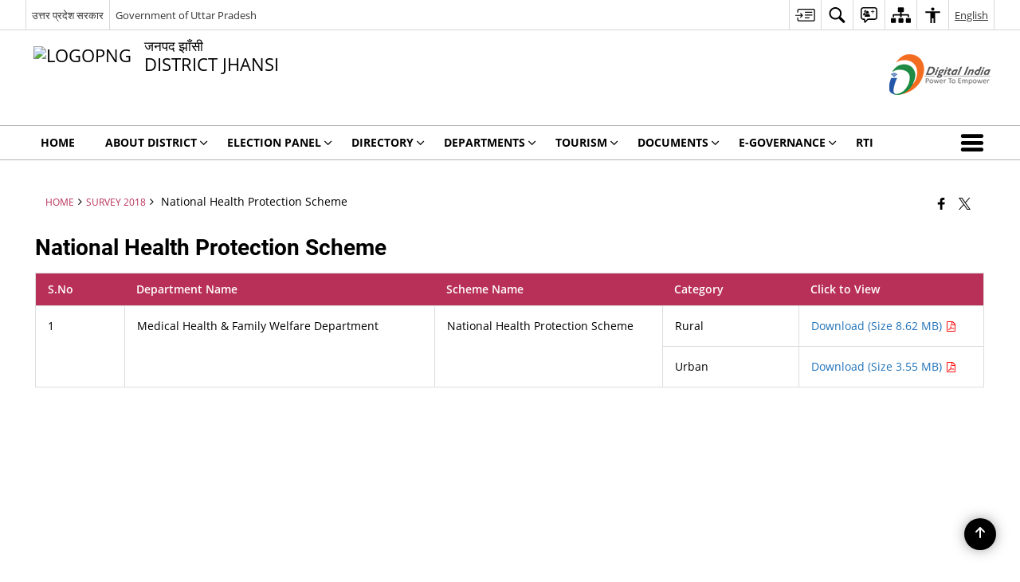

--- FILE ---
content_type: text/javascript
request_url: https://jhansi.nic.in/wp-content/themes/district-theme-4/js/jquery.fancybox.js
body_size: 9168
content:
! function(e, t, n, i) {
    "use strict";
    var o = n("html"),
        a = n(e),
        r = n(t),
        s = n.fancybox = function() {
            s.open.apply(this, arguments)
        },
        l = navigator.userAgent.match(/msie/i),
        c = null,
        d = t.createTouch !== i,
        p = function(e) {
            return e && e.hasOwnProperty && e instanceof n
        },
        h = function(e) {
            return e && "string" === n.type(e)
        },
        f = function(e) {
            return h(e) && e.indexOf("%") > 0
        },
        u = function(e) {
            return e && !(e.style.overflow && "hidden" === e.style.overflow) && (e.clientWidth && e.scrollWidth > e.clientWidth || e.clientHeight && e.scrollHeight > e.clientHeight)
        },
        g = function(e, t) {
            var n = parseInt(e, 10) || 0;
            return t && f(e) && (n = s.getViewport()[t] / 100 * n), Math.ceil(n)
        },
        m = function(e, t) {
            return g(e, t) + "px"
        };
    n.extend(s, {
        version: "2.1.5",
        defaults: {
            padding: 15,
            margin: 20,
            width: 800,
            height: 600,
            minWidth: 100,
            minHeight: 100,
            maxWidth: 9999,
            maxHeight: 9999,
            pixelRatio: 1,
            autoSize: !0,
            autoHeight: !1,
            autoWidth: !1,
            autoResize: !0,
            autoCenter: !d,
            fitToView: !0,
            aspectRatio: !1,
            topRatio: .5,
            leftRatio: .5,
            scrolling: "auto",
            wrapCSS: "",
            arrows: !0,
            closeBtn: !0,
            closeClick: !1,
            nextClick: !1,
            mouseWheel: !0,
            autoPlay: !1,
            playSpeed: 3e3,
            preload: 3,
            modal: !1,
            loop: !0,
            ajax: {
                dataType: "html",
                headers: {
                    "X-fancyBox": !0
                }
            },
            iframe: {
                scrolling: "auto",
                preload: !0
            },
            swf: {
                wmode: "transparent",
                allowfullscreen: "true",
                allowscriptaccess: "always"
            },
            keys: {
                next: {
                    //13: "left",
                    34: "up",
                    39: "left",
                    40: "up"
                },
                prev: {
                    8: "right",
                    33: "down",
                    37: "right",
                    38: "down"
                },
                close: [27],
                play: [32],
                toggle: [70]
            },
            direction: {
                next: "left",
                prev: "right"
            },
            scrollOutside: !0,
            index: 0,
            type: null,
            href: null,
            content: null,
            title: null,
            tpl: {
                wrap: '<div class="fancybox-wrap" tabIndex="-1"><div class="fancybox-skin"><div class="fancybox-outer"><div class="fancybox-inner"></div></div></div></div>',
                image: '<img class="fancybox-image" src="{href}" alt="" />',
                iframe: '<iframe id="fancybox-frame{rnd}" name="fancybox-frame{rnd}" class="fancybox-iframe" frameborder="0" vspace="0" hspace="0" webkitAllowFullScreen mozallowfullscreen allowFullScreen' + (l ? ' allowtransparency="true"' : "") + "></iframe>",
                error: '<p class="fancybox-error">The requested content cannot be loaded.<br/>Please try again later.</p>',
                closeBtn: '<a aria-label="Close" class="fancybox-item fancybox-close" href="javascript:;"></a>',
                next: '<a aria-label="Next slide" class="fancybox-nav fancybox-next" href="javascript:;"><span></span></a>',
                prev: '<a aria-label="Previous slide" class="fancybox-nav fancybox-prev" href="javascript:;"><span></span></a>'

            },
            openEffect: "fade",
            openSpeed: 250,
            openEasing: "swing",
            openOpacity: !0,
            openMethod: "zoomIn",
            closeEffect: "fade",
            closeSpeed: 250,
            closeEasing: "swing",
            closeOpacity: !0,
            closeMethod: "zoomOut",
            nextEffect: "elastic",
            nextSpeed: 250,
            nextEasing: "swing",
            nextMethod: "changeIn",
            prevEffect: "elastic",
            prevSpeed: 250,
            prevEasing: "swing",
            prevMethod: "changeOut",
            helpers: {
                overlay: !0,
                title: !0
            },
            onCancel: n.noop,
            beforeLoad: n.noop,
            afterLoad: n.noop,
            beforeShow: n.noop,
            afterShow: n.noop,
            beforeChange: n.noop,
            beforeClose: n.noop,
            afterClose: n.noop
        },
        group: {},
        opts: {},
        previous: null,
        coming: null,
        current: null,
        isActive: !1,
        isOpen: !1,
        isOpened: !1,
        wrap: null,
        skin: null,
        outer: null,
        inner: null,
        player: {
            timer: null,
            isActive: !1
        },
        ajaxLoad: null,
        imgPreload: null,
        transitions: {},
        helpers: {},
        open: function(e, t) {
            return e && (n.isPlainObject(t) || (t = {}), !1 !== s.close(!0)) ? (n.isArray(e) || (e = p(e) ? n(e).get() : [e]), n.each(e, function(o, a) {
                var r, l, c, d, f, u, g, m = {};
                "object" === n.type(a) && (a.nodeType && (a = n(a)), p(a) ? (m = {
                    href: a.data("fancybox-href") || a.attr("href"),
                    title: a.data("fancybox-title") || a.attr("title"),
                    isDom: !0,
                    element: a
                }, n.metadata && n.extend(!0, m, a.metadata())) : m = a), r = t.href || m.href || (h(a) ? a : null), l = t.title !== i ? t.title : m.title || "", c = t.content || m.content, d = c ? "html" : t.type || m.type, !d && m.isDom && (d = a.data("fancybox-type"), d || (f = a.prop("class").match(/fancybox\.(\w+)/), d = f ? f[1] : null)), h(r) && (d || (s.isImage(r) ? d = "image" : s.isSWF(r) ? d = "swf" : "#" === r.charAt(0) ? d = "inline" : h(a) && (d = "html", c = a)), "ajax" === d && (u = r.split(/\s+/, 2), r = u.shift(), g = u.shift())), c || ("inline" === d ? r ? c = n(h(r) ? r.replace(/.*(?=#[^\s]+$)/, "") : r) : m.isDom && (c = a) : "html" === d ? c = r : d || r || !m.isDom || (d = "inline", c = a)), n.extend(m, {
                    href: r,
                    type: d,
                    content: c,
                    title: l,
                    selector: g
                }), e[o] = m
            }), s.opts = n.extend(!0, {}, s.defaults, t), t.keys !== i && (s.opts.keys = t.keys ? n.extend({}, s.defaults.keys, t.keys) : !1), s.group = e, s._start(s.opts.index)) : void 0
        },
        cancel: function() {
            var e = s.coming;
            e && !1 !== s.trigger("onCancel") && (s.hideLoading(), s.ajaxLoad && s.ajaxLoad.abort(), s.ajaxLoad = null, s.imgPreload && (s.imgPreload.onload = s.imgPreload.onerror = null), e.wrap && e.wrap.stop(!0, !0).trigger("onReset").remove(), s.coming = null, s.current || s._afterZoomOut(e))
        },
        close: function(e) {
            s.cancel(), !1 !== s.trigger("beforeClose") && (s.unbindEvents(), s.isActive && (s.isOpen && e !== !0 ? (s.isOpen = s.isOpened = !1, s.isClosing = !0, n(".fancybox-item, .fancybox-nav").remove(), s.wrap.stop(!0, !0).removeClass("fancybox-opened"), s.transitions[s.current.closeMethod]()) : (n(".fancybox-wrap").stop(!0).trigger("onReset").remove(), s._afterZoomOut())))
        },
        play: function(e) {
            var t = function() {
                    clearTimeout(s.player.timer)
                },
                n = function() {
                    t(), s.current && s.player.isActive && (s.player.timer = setTimeout(s.next, s.current.playSpeed))
                },
                i = function() {
                    t(), r.unbind(".player"), s.player.isActive = !1, s.trigger("onPlayEnd")
                },
                o = function() {
                    s.current && (s.current.loop || s.current.index < s.group.length - 1) && (s.player.isActive = !0, r.bind({
                        "onCancel.player beforeClose.player": i,
                        "onUpdate.player": n,
                        "beforeLoad.player": t
                    }), n(), s.trigger("onPlayStart"))
                };
            e === !0 || !s.player.isActive && e !== !1 ? o() : i()
        },
        next: function(e) {
            var t = s.current;
            t && (h(e) || (e = t.direction.next), s.jumpto(t.index + 1, e, "next"))
        },
        prev: function(e) {
            var t = s.current;
            t && (h(e) || (e = t.direction.prev), s.jumpto(t.index - 1, e, "prev"))
        },
        jumpto: function(e, t, n) {
            var o = s.current;
            o && (e = g(e), s.direction = t || o.direction[e >= o.index ? "next" : "prev"], s.router = n || "jumpto", o.loop && (0 > e && (e = o.group.length + e % o.group.length), e %= o.group.length), o.group[e] !== i && (s.cancel(), s._start(e)))
        },
        reposition: function(e, t) {
            var i, o = s.current,
                a = o ? o.wrap : null;
            a && (i = s._getPosition(t), e && "scroll" === e.type ? (delete i.position, a.stop(!0, !0).animate(i, 200)) : (a.css(i), o.pos = n.extend({}, o.dim, i)))
        },
        update: function(e) {
            var t = e && e.type,
                n = !t || "orientationchange" === t;
            n && (clearTimeout(c), c = null), s.isOpen && !c && (c = setTimeout(function() {
                var i = s.current;
                i && !s.isClosing && (s.wrap.removeClass("fancybox-tmp"), (n || "load" === t || "resize" === t && i.autoResize) && s._setDimension(), "scroll" === t && i.canShrink || s.reposition(e), s.trigger("onUpdate"), c = null)
            }, n && !d ? 0 : 300))
        },
        toggle: function(e) {
            s.isOpen && (s.current.fitToView = "boolean" === n.type(e) ? e : !s.current.fitToView, d && (s.wrap.removeAttr("style").addClass("fancybox-tmp"), s.trigger("onUpdate")), s.update())
        },
        hideLoading: function() {
            r.unbind(".loading"), n("#fancybox-loading").remove()
        },
        showLoading: function() {
            var e, t;
            s.hideLoading(), e = n('<div id="fancybox-loading"><div></div></div>').click(s.cancel).appendTo("body"), r.bind("keydown.loading", function(e) {
                27 === (e.which || e.keyCode) && (e.preventDefault(), s.cancel())
            }), s.defaults.fixed || (t = s.getViewport(), e.css({
                position: "absolute",
                top: .5 * t.h + t.y,
                left: .5 * t.w + t.x
            }))
        },
        getViewport: function() {
            var t = s.current && s.current.locked || !1,
                n = {
                    x: a.scrollLeft(),
                    y: a.scrollTop()
                };
            return t ? (n.w = t[0].clientWidth, n.h = t[0].clientHeight) : (n.w = d && e.innerWidth ? e.innerWidth : a.width(), n.h = d && e.innerHeight ? e.innerHeight : a.height()), n
        },
        unbindEvents: function() {
            s.wrap && p(s.wrap) && s.wrap.unbind(".fb"), r.unbind(".fb"), a.unbind(".fb")
        },
        bindEvents: function() {
            var e, t = s.current;
            t && (a.bind("orientationchange.fb" + (d ? "" : " resize.fb") + (t.autoCenter && !t.locked ? " scroll.fb" : ""), s.update), e = t.keys, e && r.bind("keydown.fb", function(o) {
                var a = o.which || o.keyCode,
                    r = o.target || o.srcElement;
                return 27 === a && s.coming ? !1 : void(o.ctrlKey || o.altKey || o.shiftKey || o.metaKey || r && (r.type || n(r).is("[contenteditable]")) || n.each(e, function(e, r) {
                    return t.group.length > 1 && r[a] !== i ? (s[e](r[a]), o.preventDefault(), !1) : n.inArray(a, r) > -1 ? (s[e](), o.preventDefault(), !1) : void 0
                }))
            }), n.fn.mousewheel && t.mouseWheel && s.wrap.bind("mousewheel.fb", function(e, i, o, a) {
                for (var r = e.target || null, l = n(r), c = !1; l.length && !(c || l.is(".fancybox-skin") || l.is(".fancybox-wrap"));) c = u(l[0]), l = n(l).parent();
                0 === i || c || s.group.length > 1 && !t.canShrink && (a > 0 || o > 0 ? s.prev(a > 0 ? "down" : "left") : (0 > a || 0 > o) && s.next(0 > a ? "up" : "right"), e.preventDefault())
            }))
        },
        trigger: function(e, t) {
            var i, o = t || s.coming || s.current;
            if (o) {
                if (n.isFunction(o[e]) && (i = o[e].apply(o, Array.prototype.slice.call(arguments, 1))), i === !1) return !1;
                o.helpers && n.each(o.helpers, function(t, i) {
                    i && s.helpers[t] && n.isFunction(s.helpers[t][e]) && s.helpers[t][e](n.extend(!0, {}, s.helpers[t].defaults, i), o)
                }), r.trigger(e)
            }
        },
        isImage: function(e) {
            return h(e) && e.match(/(^data:image\/.*,)|(\.(jp(e|g|eg)|gif|png|bmp|webp|svg)((\?|#).*)?$)/i)
        },
        isSWF: function(e) {
            return h(e) && e.match(/\.(swf)((\?|#).*)?$/i)
        },
        _start: function(e) {
            var t, i, o, a, r, l = {};
            if (e = g(e), t = s.group[e] || null, !t) return !1;
            if (l = n.extend(!0, {}, s.opts, t), a = l.margin, r = l.padding, "number" === n.type(a) && (l.margin = [a, a, a, a]), "number" === n.type(r) && (l.padding = [r, r, r, r]), l.modal && n.extend(!0, l, {
                    closeBtn: !1,
                    closeClick: !1,
                    nextClick: !1,
                    arrows: !1,
                    mouseWheel: !1,
                    keys: null,
                    helpers: {
                        overlay: {
                            closeClick: !1
                        }
                    }
                }), l.autoSize && (l.autoWidth = l.autoHeight = !0), "auto" === l.width && (l.autoWidth = !0), "auto" === l.height && (l.autoHeight = !0), l.group = s.group, l.index = e, s.coming = l, !1 === s.trigger("beforeLoad")) return void(s.coming = null);
            if (o = l.type, i = l.href, !o) return s.coming = null, s.current && s.router && "jumpto" !== s.router ? (s.current.index = e, s[s.router](s.direction)) : !1;
            if (s.isActive = !0, ("image" === o || "swf" === o) && (l.autoHeight = l.autoWidth = !1, l.scrolling = "visible"), "image" === o && (l.aspectRatio = !0), "iframe" === o && d && (l.scrolling = "scroll"), l.wrap = n(l.tpl.wrap).addClass("fancybox-" + (d ? "mobile" : "desktop") + " fancybox-type-" + o + " fancybox-tmp " + l.wrapCSS).appendTo(l.parent || "body"), n.extend(l, {
                    skin: n(".fancybox-skin", l.wrap),
                    outer: n(".fancybox-outer", l.wrap),
                    inner: n(".fancybox-inner", l.wrap)
                }), n.each(["Top", "Right", "Bottom", "Left"], function(e, t) {
                    l.skin.css("padding" + t, m(l.padding[e]))
                }), s.trigger("onReady"), "inline" === o || "html" === o) {
                if (!l.content || !l.content.length) return s._error("content")
            } else if (!i) return s._error("href");
            "image" === o ? s._loadImage() : "ajax" === o ? s._loadAjax() : "iframe" === o ? s._loadIframe() : s._afterLoad()
        },
        _error: function(e) {
            n.extend(s.coming, {
                type: "html",
                autoWidth: !0,
                autoHeight: !0,
                minWidth: 0,
                minHeight: 0,
                scrolling: "no",
                hasError: e,
                content: s.coming.tpl.error
            }), s._afterLoad()
        },
        _loadImage: function() {
            var e = s.imgPreload = new Image;
            e.onload = function() {
                this.onload = this.onerror = null, s.coming.width = this.width / s.opts.pixelRatio, s.coming.height = this.height / s.opts.pixelRatio, s._afterLoad()
            }, e.onerror = function() {
                this.onload = this.onerror = null, s._error("image")
            }, e.src = s.coming.href, e.complete !== !0 && s.showLoading()
        },
        _loadAjax: function() {
            var e = s.coming;
            s.showLoading(), s.ajaxLoad = n.ajax(n.extend({}, e.ajax, {
                url: e.href,
                error: function(e, t) {
                    s.coming && "abort" !== t ? s._error("ajax", e) : s.hideLoading()
                },
                success: function(t, n) {
                    "success" === n && (e.content = t, s._afterLoad())
                }
            }))
        },
        _loadIframe: function() {
            var e = s.coming,
                t = n(e.tpl.iframe.replace(/\{rnd\}/g, (new Date).getTime())).attr("scrolling", d ? "auto" : e.iframe.scrolling).attr("src", e.href);
            n(e.wrap).bind("onReset", function() {
                try {
                    n(this).find("iframe").hide().attr("src", "//about:blank").end().empty()
                } catch (e) {}
            }), e.iframe.preload && (s.showLoading(), t.one("load", function() {
                n(this).data("ready", 1), d || n(this).bind("load.fb", s.update), n(this).parents(".fancybox-wrap").width("100%").removeClass("fancybox-tmp").show(), s._afterLoad()
            })), e.content = t.appendTo(e.inner), e.iframe.preload || s._afterLoad()
        },
        _preloadImages: function() {
            var e, t, n = s.group,
                i = s.current,
                o = n.length,
                a = i.preload ? Math.min(i.preload, o - 1) : 0;
            for (t = 1; a >= t; t += 1) e = n[(i.index + t) % o], "image" === e.type && e.href && ((new Image).src = e.href)
        },
        _afterLoad: function() {
            var e, t, i, o, a, r, l = s.coming,
                c = s.current,
                d = "fancybox-placeholder";
            if (s.hideLoading(), l && s.isActive !== !1) {
                if (!1 === s.trigger("afterLoad", l, c)) return l.wrap.stop(!0).trigger("onReset").remove(), void(s.coming = null);
                switch (c && (s.trigger("beforeChange", c), c.wrap.stop(!0).removeClass("fancybox-opened").find(".fancybox-item, .fancybox-nav").remove()), s.unbindEvents(), e = l, t = l.content, i = l.type, o = l.scrolling, n.extend(s, {
                    wrap: e.wrap,
                    skin: e.skin,
                    outer: e.outer,
                    inner: e.inner,
                    current: e,
                    previous: c
                }), a = e.href, i) {
                    case "inline":
                    case "ajax":
                    case "html":
                        e.selector ? t = n("<div>").html(t).find(e.selector) : p(t) && (t.data(d) || t.data(d, n('<div class="' + d + '"></div>').insertAfter(t).hide()), t = t.show().detach(), e.wrap.bind("onReset", function() {
                            n(this).find(t).length && t.hide().replaceAll(t.data(d)).data(d, !1)
                        }));
                        break;
                    case "image":
                        t = e.tpl.image.replace("{href}", a);
                        break;
                    case "swf":
                        t = '<object id="fancybox-swf" classid="clsid:D27CDB6E-AE6D-11cf-96B8-444553540000" width="100%" height="100%"><param name="movie" value="' + a + '"></param>', r = "", n.each(e.swf, function(e, n) {
                            t += '<param name="' + e + '" value="' + n + '"></param>', r += " " + e + '="' + n + '"'
                        }), t += '<embed src="' + a + '" type="application/x-shockwave-flash" width="100%" height="100%"' + r + "></embed></object>"
                }
                p(t) && t.parent().is(e.inner) || e.inner.append(t), s.trigger("beforeShow"), e.inner.css("overflow", "yes" === o ? "scroll" : "no" === o ? "hidden" : o), s._setDimension(), s.reposition(), s.isOpen = !1, s.coming = null, s.bindEvents(), s.isOpened ? c.prevMethod && s.transitions[c.prevMethod]() : n(".fancybox-wrap").not(e.wrap).stop(!0).trigger("onReset").remove(), s.transitions[s.isOpened ? e.nextMethod : e.openMethod](), s._preloadImages()
            }
        },
        _setDimension: function() {
            var e, t, i, o, a, r, l, c, d, p, h, u, y, x, v, w = s.getViewport(),
                b = 0,
                k = !1,
                C = !1,
                O = s.wrap,
                W = s.skin,
                _ = s.inner,
                S = s.current,
                T = S.width,
                L = S.height,
                E = S.minWidth,
                R = S.minHeight,
                j = S.maxWidth,
                P = S.maxHeight,
                H = S.scrolling,
                M = S.scrollOutside ? S.scrollbarWidth : 0,
                A = S.margin,
                I = g(A[1] + A[3]),
                D = g(A[0] + A[2]);
            if (O.add(W).add(_).width("auto").height("auto").removeClass("fancybox-tmp"), e = g(W.outerWidth(!0) - W.width()), t = g(W.outerHeight(!0) - W.height()), i = I + e, o = D + t, a = f(T) ? (w.w - i) * g(T) / 100 : T, r = f(L) ? (w.h - o) * g(L) / 100 : L, "iframe" === S.type) {
                if (x = S.content, S.autoHeight && 1 === x.data("ready")) try {
                    x[0].contentWindow.document.location && (_.width(a).height(9999), v = x.contents().find("body"), M && v.css("overflow-x", "hidden"), r = v.outerHeight(!0))
                } catch (z) {}
            } else(S.autoWidth || S.autoHeight) && (_.addClass("fancybox-tmp"), S.autoWidth || _.width(a), S.autoHeight || _.height(r), S.autoWidth && (a = _.width()), S.autoHeight && (r = _.height()), _.removeClass("fancybox-tmp"));
            if (T = g(a), L = g(r), d = a / r, E = g(f(E) ? g(E, "w") - i : E), j = g(f(j) ? g(j, "w") - i : j), R = g(f(R) ? g(R, "h") - o : R), P = g(f(P) ? g(P, "h") - o : P), l = j, c = P, S.fitToView && (j = Math.min(w.w - i, j), P = Math.min(w.h - o, P)), u = w.w - I, y = w.h - D, S.aspectRatio ? (T > j && (T = j, L = g(T / d)), L > P && (L = P, T = g(L * d)), E > T && (T = E, L = g(T / d)), R > L && (L = R, T = g(L * d))) : (T = Math.max(E, Math.min(T, j)), S.autoHeight && "iframe" !== S.type && (_.width(T), L = _.height()), L = Math.max(R, Math.min(L, P))), S.fitToView)
                if (_.width(T).height(L), O.width(T + e), p = O.width(), h = O.height(), S.aspectRatio)
                    for (;
                        (p > u || h > y) && T > E && L > R && !(b++ > 19);) L = Math.max(R, Math.min(P, L - 10)), T = g(L * d), E > T && (T = E, L = g(T / d)), T > j && (T = j, L = g(T / d)), _.width(T).height(L), O.width(T + e), p = O.width(), h = O.height();
                else T = Math.max(E, Math.min(T, T - (p - u))), L = Math.max(R, Math.min(L, L - (h - y)));
            M && "auto" === H && r > L && u > T + e + M && (T += M), _.width(T).height(L), O.width(T + e), p = O.width(), h = O.height(), k = (p > u || h > y) && T > E && L > R, C = S.aspectRatio ? l > T && c > L && a > T && r > L : (l > T || c > L) && (a > T || r > L), n.extend(S, {
                dim: {
                    width: m(p),
                    height: m(h)
                },
                origWidth: a,
                origHeight: r,
                canShrink: k,
                canExpand: C,
                wPadding: e,
                hPadding: t,
                wrapSpace: h - W.outerHeight(!0),
                skinSpace: W.height() - L
            }), !x && S.autoHeight && L > R && P > L && !C && _.height("auto")
        },
        _getPosition: function(e) {
            var t = s.current,
                n = s.getViewport(),
                i = t.margin,
                o = s.wrap.width() + i[1] + i[3],
                a = s.wrap.height() + i[0] + i[2],
                r = {
                    position: "absolute",
                    top: i[0],
                    left: i[3]
                };
            return t.autoCenter && t.fixed && !e && a <= n.h && o <= n.w ? r.position = "fixed" : t.locked || (r.top += n.y, r.left += n.x), r.top = m(Math.max(r.top, r.top + (n.h - a) * t.topRatio)), r.left = m(Math.max(r.left, r.left + (n.w - o) * t.leftRatio)), r
        },
        _afterZoomIn: function() {
            var e = s.current;
            e && (s.isOpen = s.isOpened = !0, s.wrap.css("overflow", "visible").addClass("fancybox-opened"), s.update(), (e.closeClick || e.nextClick && s.group.length > 1) && s.inner.css("cursor", "pointer").bind("click.fb", function(t) {
                n(t.target).is("a") || n(t.target).parent().is("a") || (t.preventDefault(), s[e.closeClick ? "close" : "next"]())
            }), e.closeBtn && n(e.tpl.closeBtn).appendTo(s.skin).bind("click.fb", function(e) {
                e.preventDefault(), s.close()
            }), e.arrows && s.group.length > 1 && ((e.loop || e.index > 0) && n(e.tpl.prev).appendTo(s.outer).bind("click.fb", s.prev), (e.loop || e.index < s.group.length - 1) && n(e.tpl.next).appendTo(s.outer).bind("click.fb", s.next)), s.trigger("afterShow"), e.loop || e.index !== e.group.length - 1 ? s.opts.autoPlay && !s.player.isActive && (s.opts.autoPlay = !1, s.play()) : s.play(!1))
        },
        _afterZoomOut: function(e) {
            e = e || s.current, n(".fancybox-wrap").trigger("onReset").remove(), n.extend(s, {
                group: {},
                opts: {},
                router: !1,
                current: null,
                isActive: !1,
                isOpened: !1,
                isOpen: !1,
                isClosing: !1,
                wrap: null,
                skin: null,
                outer: null,
                inner: null
            }), s.trigger("afterClose", e)
        }
    }), s.transitions = {
        getOrigPosition: function() {
            var e = s.current,
                t = e.element,
                n = e.orig,
                i = {},
                o = 50,
                a = 50,
                r = e.hPadding,
                l = e.wPadding,
                c = s.getViewport();
            return !n && e.isDom && t.is(":visible") && (n = t.find("img:first"), n.length || (n = t)), p(n) ? (i = n.offset(), n.is("img") && (o = n.outerWidth(), a = n.outerHeight())) : (i.top = c.y + (c.h - a) * e.topRatio, i.left = c.x + (c.w - o) * e.leftRatio), ("fixed" === s.wrap.css("position") || e.locked) && (i.top -= c.y, i.left -= c.x), i = {
                top: m(i.top - r * e.topRatio),
                left: m(i.left - l * e.leftRatio),
                width: m(o + l),
                height: m(a + r)
            }
        },
        step: function(e, t) {
            var n, i, o, a = t.prop,
                r = s.current,
                l = r.wrapSpace,
                c = r.skinSpace;
            ("width" === a || "height" === a) && (n = t.end === t.start ? 1 : (e - t.start) / (t.end - t.start), s.isClosing && (n = 1 - n), i = "width" === a ? r.wPadding : r.hPadding, o = e - i, s.skin[a](g("width" === a ? o : o - l * n)), s.inner[a](g("width" === a ? o : o - l * n - c * n)))
        },
        zoomIn: function() {
            var e = s.current,
                t = e.pos,
                i = e.openEffect,
                o = "elastic" === i,
                a = n.extend({
                    opacity: 1
                }, t);
            delete a.position, o ? (t = this.getOrigPosition(), e.openOpacity && (t.opacity = .1)) : "fade" === i && (t.opacity = .1), s.wrap.css(t).animate(a, {
                duration: "none" === i ? 0 : e.openSpeed,
                easing: e.openEasing,
                step: o ? this.step : null,
                complete: s._afterZoomIn
            })
        },
        zoomOut: function() {
            var e = s.current,
                t = e.closeEffect,
                n = "elastic" === t,
                i = {
                    opacity: .1
                };
            n && (i = this.getOrigPosition(), e.closeOpacity && (i.opacity = .1)), s.wrap.animate(i, {
                duration: "none" === t ? 0 : e.closeSpeed,
                easing: e.closeEasing,
                step: n ? this.step : null,
                complete: s._afterZoomOut
            })
        },
        changeIn: function() {
            var e, t = s.current,
                n = t.nextEffect,
                i = t.pos,
                o = {
                    opacity: 1
                },
                a = s.direction,
                r = 200;
            i.opacity = .1, "elastic" === n && (e = "down" === a || "up" === a ? "top" : "left", "down" === a || "right" === a ? (i[e] = m(g(i[e]) - r), o[e] = "+=" + r + "px") : (i[e] = m(g(i[e]) + r), o[e] = "-=" + r + "px")), "none" === n ? s._afterZoomIn() : s.wrap.css(i).animate(o, {
                duration: t.nextSpeed,
                easing: t.nextEasing,
                complete: s._afterZoomIn
            })
        },
        changeOut: function() {
            var e = s.previous,
                t = e.prevEffect,
                i = {
                    opacity: .1
                },
                o = s.direction,
                a = 200;
            "elastic" === t && (i["down" === o || "up" === o ? "top" : "left"] = ("up" === o || "left" === o ? "-" : "+") + "=" + a + "px"), e.wrap.animate(i, {
                duration: "none" === t ? 0 : e.prevSpeed,
                easing: e.prevEasing,
                complete: function() {
                    n(this).trigger("onReset").remove()
                }
            })
        }
    }, s.helpers.overlay = {
        defaults: {
            closeClick: !0,
            speedOut: 200,
            showEarly: !0,
            css: {},
            locked: !d,
            fixed: !0
        },
        overlay: null,
        fixed: !1,
        el: n("html"),
        create: function(e) {
            e = n.extend({}, this.defaults, e), this.overlay && this.close(), this.overlay = n('<div class="fancybox-overlay" role="dialog" aria-modal="true"></div>').appendTo(s.coming ? s.coming.parent : e.parent), this.fixed = !1, e.fixed && s.defaults.fixed && (this.overlay.addClass("fancybox-overlay-fixed"), this.fixed = !0)
        },
        open: function(e) {
            var t = this;
            e = n.extend({}, this.defaults, e), this.overlay ? this.overlay.unbind(".overlay").width("auto").height("auto") : this.create(e), this.fixed || (a.bind("resize.overlay", n.proxy(this.update, this)), this.update()), e.closeClick && this.overlay.bind("click.overlay", function(e) {
                return n(e.target).hasClass("fancybox-overlay") ? (s.isActive ? s.close() : t.close(), !1) : void 0
            }), this.overlay.css(e.css).show()
        },
        close: function() {
            var e, t;
            a.unbind("resize.overlay"), this.el.hasClass("fancybox-lock") && (n(".fancybox-margin").removeClass("fancybox-margin"), e = a.scrollTop(), t = a.scrollLeft(), this.el.removeClass("fancybox-lock"), a.scrollTop(e).scrollLeft(t)), n(".fancybox-overlay").remove().hide(), n.extend(this, {
                overlay: null,
                fixed: !1
            })
        },
        update: function() {
            var e, n = "100%";
            this.overlay.width(n).height("100%"), l ? (e = Math.max(t.documentElement.offsetWidth, t.body.offsetWidth), r.width() > e && (n = r.width())) : r.width() > a.width() && (n = r.width()), this.overlay.width(n).height(r.height())
        },
        onReady: function(e, t) {
            var i = this.overlay;
            n(".fancybox-overlay").stop(!0, !0), i || this.create(e), e.locked && this.fixed && t.fixed && (i || (this.margin = r.height() > a.height() ? n("html").css("margin-right").replace("px", "") : !1), t.locked = this.overlay.append(t.wrap), t.fixed = !1), e.showEarly === !0 && this.beforeShow.apply(this, arguments)
        },
        beforeShow: function(e, t) {
            var i, o;
            t.locked && (this.margin !== !1 && (n("*").filter(function() {
                return "fixed" === n(this).css("position") && !n(this).hasClass("fancybox-overlay") && !n(this).hasClass("fancybox-wrap")
            }).addClass("fancybox-margin"), this.el.addClass("fancybox-margin")), i = a.scrollTop(), o = a.scrollLeft(), this.el.addClass("fancybox-lock"), a.scrollTop(i).scrollLeft(o)), this.open(e)
        },
        onUpdate: function() {
            this.fixed || this.update()
        },
        afterClose: function(e) {
            this.overlay && !s.coming && this.overlay.fadeOut(e.speedOut, n.proxy(this.close, this))
        }
    }, s.helpers.title = {
        defaults: {
            type: "float",
            position: "bottom"
        },
        beforeShow: function(e) {
            var t, i, o = s.current,
                a = o.title,
                r = e.type;
            if (n.isFunction(a) && (a = a.call(o.element, o)), h(a) && "" !== n.trim(a)) {
                switch (t = n('<div class="fancybox-title fancybox-title-' + r + '-wrap">' + a + "</div>"), r) {
                    case "inside":
                        i = s.skin;
                        break;
                    case "outside":
                        i = s.wrap;
                        break;
                    case "over":
                        i = s.inner;
                        break;
                    default:
                        i = s.skin, t.appendTo("body"), l && t.width(t.width()), t.wrapInner('<span class="child"></span>'), s.current.margin[2] += Math.abs(g(t.css("margin-bottom")))
                }
                t["top" === e.position ? "prependTo" : "appendTo"](i)
            }
        }
    }, n.fn.fancybox = function(e) {
        var t, i = n(this),
            o = this.selector || "",
            a = function(a) {
                var r, l, c = n(this).blur(),
                    d = t;
                a.ctrlKey || a.altKey || a.shiftKey || a.metaKey || c.is(".fancybox-wrap") || (r = e.groupAttr || "data-fancybox-group", l = c.attr(r), l || (r = "rel", l = c.get(0)[r]), l && "" !== l && "nofollow" !== l && (c = o.length ? n(o) : i, c = c.filter("[" + r + '="' + l + '"]'), d = c.index(this)), e.index = d, s.open(c, e) !== !1 && a.preventDefault())
            };
        return e = e || {}, t = e.index || 0, o && e.live !== !1 ? r.undelegate(o, "click.fb-start").delegate(o + ":not('.fancybox-item, .fancybox-nav')", "click.fb-start", a) : i.unbind("click.fb-start").bind("click.fb-start", a), this.filter("[data-fancybox-start=1]").trigger("click"), this
    }, r.ready(function() {
        var t, a;
        n.scrollbarWidth === i && (n.scrollbarWidth = function() {
            var e = n('<div style="width:50px;height:50px;overflow:auto"><div/></div>').appendTo("body"),
                t = e.children(),
                i = t.innerWidth() - t.height(99).innerWidth();
            return e.remove(), i
        }), n.support.fixedPosition === i && (n.support.fixedPosition = function() {
            var e = n('<div style="position:fixed;top:20px;"></div>').appendTo("body"),
                t = 20 === e[0].offsetTop || 15 === e[0].offsetTop;
            return e.remove(), t
        }()), n.extend(s.defaults, {
            scrollbarWidth: n.scrollbarWidth(),
            fixed: n.support.fixedPosition,
            parent: n("body")
        }), t = n(e).width(), o.addClass("fancybox-lock-test"), a = n(e).width(), o.removeClass("fancybox-lock-test"), n("<style type='text/css'>.fancybox-margin{margin-right:" + (a - t) + "px;}</style>").appendTo("head")
    })
}(window, document, jQuery);
